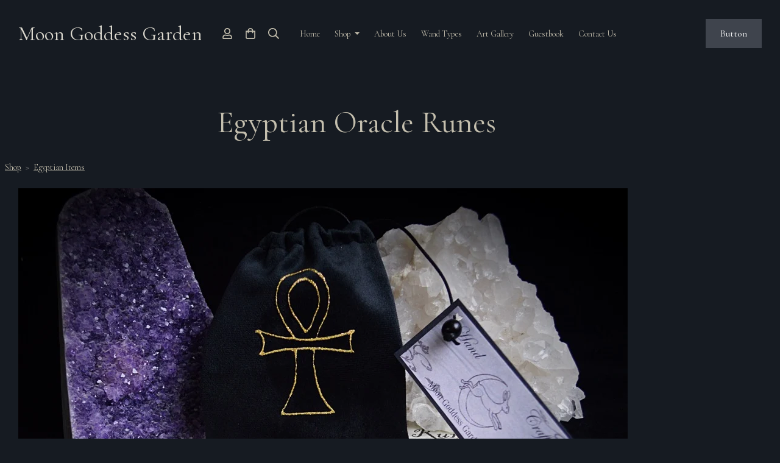

--- FILE ---
content_type: text/html; charset=utf-8
request_url: https://www.moongoddessgarden.com/ourshop/prod_7766869-Egyptian-Oracle-Runes.html
body_size: 17457
content:

<!DOCTYPE html> <!--[if lt IE 7]> <html class="no-js ie lt-ie10 lt-ie9 lt-ie8 lt-ie7"> <![endif]--> <!--[if IE 7]> <html class="no-js ie ie7 lt-ie10 lt-ie9 lt-ie8"> <![endif]--> <!--[if IE 8]> <html class="no-js ie ie8 lt-ie10 lt-ie9"> <![endif]--> <!--[if IE 9]> <html class="no-js ie ie9 lt-ie10"> <![endif]--> <!--[if gt IE 9]> <html class="no-js ie not-ie-legacy"> <![endif]--> <!--[if !IE]><!--> <html class="wdk-theme no-js font-size--med"> <!--<![endif]--> <head> <meta http-equiv="X-UA-Compatible" content="IE=edge,chrome=1" /> <meta name="viewport" content="width=device-width, initial-scale=1.0" /> <meta name="format-detection" content="telephone=no" /> <link rel="stylesheet" href="https://assetsbeta.create-cdn.net/_assets/livesites/feature/content-builder/content-builder.min.css?3b417bd0dd9b52d458a920b3f4c48892"> <title>Egyptian Oracle Runes</title> <meta name="keywords" content="Runes set divination fortune oracle runes Egyptian Ankh Scarab Eye of Horus"/> <meta name="description" content="our wiccan shop includes a wide range of handmade items for use in spell work, blessings and rituals."/> <meta name="MSSmartTagsPreventParsing" content="TRUE"/> <link rel="shortcut icon" href="/favicon_default.ico" /> <script src="https://assetsbeta.create-cdn.net/_assets/livesites/component/common/jquery-3.7.1.min.js?2c872dbe60f4ba70fb85356113d8b35e" type="text/javascript"></script><script src="https://assetsbeta.create-cdn.net/_assets/livesites/component/common/jquery-migrate-3.5.2.min.js?88d82ba2bc432aa8ea45a71fb47ebccf" type="text/javascript"></script><script src="/include/js/loader.js?f9ab42bd89849d29e1faeb9d8aa66f7c"></script><!-- Global site tag (gtag.js) - Google Analytics --><script type="text/javascript" src="https://www.googletagmanager.com/gtag/js?id=G-JNE452KQ6T" async></script><script type="text/javascript" >    var siteid = 291047;
    window.dataLayer = window.dataLayer || [];
    function gtag(){dataLayer.push(arguments);}
    gtag('js', new Date());
    gtag('config', 'G-JNE452KQ6T', {
      'siteid': siteid
    });

        
    $(function(){
      if (window.events) {
        var shopCurrency = 'GBP';
        window.events.on('addToBasket', function (data, source) {
          if(gtag) {
            let item_list_id = 'product_page';
            let item_list_name = 'Product Page';

            if(source === 'category_page') {
              item_list_id = 'category_page';
              item_list_name = 'Category Page';
            }

            gtag("event", "add_to_cart", {
              currency: shopCurrency,
              value: data.price * data.quantity,
              items: [
                {
                item_id: data.ID,
                item_name: data.title,
                item_list_id: item_list_id,
                item_list_name: item_list_name,
                price: data.price,
                quantity: data.quantity,
                }
              ]
            });
          }
        });

        window.events.on('removeFromBasket', function (data) {
          if(gtag) {
            gtag("event", "remove_from_cart", {
              currency: shopCurrency,
              value: data.price * data.quantity,
              items: [
                {
                item_id: data.ID,
                item_name: data.title,
                item_list_id: 'basket',
                item_list_name: 'Basket',
                price: data.price,
                quantity: data.quantity,
                }
              ]
            });
          }
        })

        window.events.on('checkoutStart', function (data) {
          if(gtag) {
            let basketItems = data.basket.map(function(product) {
              return {
                item_id: product.ID,
                item_name: product.title,
                price: product.price,
                quantity: product.quantity
              }
            });

            gtag("event", "begin_checkout", {
              value: data.amount,
              currency: data.currency,
              items: basketItems
            });
          }

        });

        window.events.on('checkoutComplete', function (data) {
          if(gtag) {
            let basketItems = data.basket.map(function(product) {
              return {
                item_id: product.ID,
                item_name: product.title,
                price: product.price,
              }
            })

            gtag("event", "purchase", {
              currency: data.currency,
              transaction_id: data.transaction_id,
              value: data.amount,
              coupon: data.discount_code,
              shipping: data.postage_price,
              items: basketItems,
            })
          }
        });

        window.events.on('productView', function (data) {
          if(gtag) {
            gtag("event", "view_item", {
              currency: shopCurrency,
              value: 0,
              items: [
                {
                item_id: data.ID,
                item_name: data.title,
                item_list_id: "product_page",
                item_list_name: "Product Page",
                price: data.price
                }
              ]
            });
          }
        })

        window.events.on('checkoutStage', function (step) {
          if(gtag) {
            gtag("event", "checkout", {
              'step': step
            });
          }
        })

        window.events.on('formSubmitting', function(data){
          if(gtag) {
            gtag("event", "form_submit", data);
          }
        });
      }
    });
</script><link rel="stylesheet" type="text/css" href="https://fonts.googleapis.com/css?display=swap&family=Cormorant:300,400,600,700"><link rel="stylesheet" type="text/css" href="https://fonts.googleapis.com/css?display=swap&family=Cormorant+Garamond:300,400,600,700"><link rel="stylesheet" type="text/css" href="https://fonts.googleapis.com/css?display=swap&family=Cormorant+Garamond:300,400,600,700"><style>@font-face {font-family: "font awesome";font-style: normal;font-weight: normal;font-display: swap;src: url("https://create-cdn.net/_assets/fonts/template-fonts/icons/fontawesome/fontawesome.eot?20141125");src: url("https://create-cdn.net/_assets/fonts/template-fonts/icons/fontawesome/fontawesome.eot?iefix&20141125") format("embedded-opentype"), url("https://create-cdn.net/_assets/fonts/template-fonts/icons/fontawesome/fontawesome.woff?20141125") format("woff"), url("https://create-cdn.net/_assets/fonts/template-fonts/icons/fontawesome/fontawesome.ttf?20141125") format("truetype"), url("https://create-cdn.net/_assets/fonts/template-fonts/icons/fontawesome/fontawesome.svg#font-awesome?20141125") format("svg"),url("https://create-cdn.net/_assets/fonts/template-fonts/icons/fontawesome/fontawesome.ttf?20141125") format("truetype")}</style><script>window.createSite = {"pageid":"2707100","currency":{"code":"GBP","pre":"&pound;","aft":""},"product":{"ID":"7766869","title":"Egyptian Oracle Runes","shortdesc":"","price":"13.99","sku":"","weight":"0.300","was_price":"0.00","id":"7766869"}};</script>
					  <meta property="og:type"							content="product" />
					  <meta property="og:url"							content="https://www.moongoddessgarden.com/ourshop/prod_7766869-Egyptian-Oracle-Runes.html" />
					  <link rel="canonical"								href="https://www.moongoddessgarden.com/ourshop/prod_7766869-Egyptian-Oracle-Runes.html" />
					  <meta property="og:title"							content="Egyptian Oracle Runes" />

					  <meta property="og:description"					content="**Egyptian Oracle Runes**
Naturally Water&amp;nbsp;Cleansed River Stones
****
The Egyptians were strong believers in Fate and Destiny and used Divination in Many forms. These beautiful Egyptian Oracle Runes have been based on the Wisdom and Knowledge of the Ancient Egyptians using their Hieroglyphs and symbols.
****
These beautiful River Cleansed stones have been Hand Decorated and fired for durability with 11 Egyptian Hieroglyphs and Symbols. Each symbol has its own meaning and used together they make up the Oracle Runes
****
They will come complete with their own Handmade Black Velvet Pouch which has been decorated with an Eye of Horus design and a Full instruction leaflet containing the Oracle Rune symbols, their meanings and Casting instructions.
&amp;nbsp;

&amp;nbsp;
Size: The Pouch measures approx&amp;nbsp;4 1/2&quot; by 4&quot; (10cm &amp;nbsp;by 12cm)
****" />
					  <meta property="og:site_name"						content="Moon Goddess Garden" />

					  <meta property="product:retailer_title"			content="Moon Goddess Garden" />
					  <meta property="product:product_link"				content="https://www.moongoddessgarden.com/ourshop/prod_7766869-Egyptian-Oracle-Runes.html" />
					  <meta property="product:retailer_part_no"			content="" />

					  <meta property="product:price:amount"				content="13.99" />
					  <meta property="product:price:currency"			content="GBP" />
					  <meta name="twitter:card" content="product" />

					  <meta property="twitter:data1"					content="13.99 GBP" />
					  <meta property="twitter:label1"					content="PRICE" />
						<meta property="twitter:data2"					content="" />
	 					<meta property="twitter:label2"					content="DESCRIPTION" /> <meta property="og:image"			content="https://sites.create-cdn.net/siteimages/29/1/0/291047/21/0/3/21039719/1000x797.jpeg?1715612927" /><meta property="product:weight:value"				content="0.300" />
								<meta property="product:weight:units"				content="kg" /> <meta property="product:availability"						content="instock" /><script type="application/ld+json">{"@context":"http:\/\/schema.org","@type":"Product","description":"**Egyptian Oracle Runes**\r\nNaturally Water&amp;nbsp;Cleansed River Stones\r\n****\r\nThe Egyptians were strong believers in Fate and Destiny and used Divination in Many forms. These beautiful Egyptian Oracle Runes have been based on the Wisdom and Knowledge of the Ancient Egyptians using their Hieroglyphs and symbols.\r\n****\r\nThese beautiful River Cleansed stones have been Hand Decorated and fired for durability with 11 Egyptian Hieroglyphs and Symbols. Each symbol has its own meaning and used together they make up the Oracle Runes\r\n****\r\nThey will come complete with their own Handmade Black Velvet Pouch which has been decorated with an Eye of Horus design and a Full instruction leaflet containing the Oracle Rune symbols, their meanings and Casting instructions.\r\n&amp;nbsp;\r\n\r\n&amp;nbsp;\r\nSize: The Pouch measures approx&amp;nbsp;4 1\/2&quot; by 4&quot; (10cm &amp;nbsp;by 12cm)\r\n****","name":"Egyptian Oracle Runes","image":"https:\/\/sites.create-cdn.net\/siteimages\/29\/1\/0\/291047\/21\/0\/3\/21039719\/1000x797.jpeg?1715612927","offers":{"@type":"Offer","priceCurrency":"GBP","price":"13.99","availability":"http:\/\/schema.org\/InStock","shippingDetails":{"@type":"OfferShippingDetails","weight":{"@type":"QuantitativeValue","value":"0.300","unitCode":"KGM"}}},"weight":{"@type":"QuantitativeValue","value":"0.300","unitCode":"KGM"}}</script><link rel="stylesheet" href="https://assetsbeta.create-cdn.net/_assets/livesites/component/modal/modal.min.css?0712ddff8bb7c2ec4838ba17b29103f7" /><link rel="stylesheet" href="https://assetsbeta.create-cdn.net/_assets/livesites/component/session/session.min.css?d14ed9b57555828f24e1c7c78a5bfc7b" /><script type="text/javascript" src="https://assetsbeta.create-cdn.net/_assets/livesites/component/modal/modal.min.js?66520fc5d9421d9b4022a8910d693cbe" async></script><script src="https://assetsbeta.create-cdn.net/_assets/livesites/component/session/session.min.js?e9b6512c3cd27c880a4cc1ed03166ee2" defer></script><script src="https://assetsbeta.create-cdn.net/_assets/livesites/component/page-events/page-events.min.js?64345003a6529e9ec6053cb77419e3db"></script><meta name="p:domain_verify" content="cfedbdc3e27f811fd0173687a8d23a3b"/><script src="https://assetsbeta.create-cdn.net/_assets/livesites/component/basket/basket.min.js?e1679b6159bb71c40ac7e4cf026ab9d4" async type="text/javascript"></script><link rel='stylesheet' href='/theme.min.css?f9ab42bd89849d29e1faeb9d8aa66f7c' type='text/css' /><link rel="stylesheet" type="text/css" href="/palette.css?f9ab42bd89849d29e1faeb9d8aa66f7c" media="screen"><!--Theme JS--><script type="text/javascript">function detect_ie(){var e=window.navigator.userAgent,t=e.indexOf("MSIE ");if(t>0){parseInt(e.substring(t+5,e.indexOf(".",t)),10);document.querySelector("html").className+=" ie"}else{if(e.indexOf("Trident/")>0){var n=e.indexOf("rv:");parseInt(e.substring(n+3,e.indexOf(".",n)),10);document.querySelector("html").className+=" ie"}else{var d=e.indexOf("Edge/");if(!(d>0))return document.querySelector("html").className+=" not-ie",!1;parseInt(e.substring(d+5,e.indexOf(".",d)),10);document.querySelector("html").className+=" edge"}}}function hasFlexGapSupport(){const e=document.createElement("div");e.style.display="flex",e.style.flexDirection="column",e.style.rowGap="1px",e.appendChild(document.createElement("div")),e.appendChild(document.createElement("div")),document.body.appendChild(e);const t=1===e.scrollHeight;return e.parentNode.removeChild(e),t}document.addEventListener("DOMContentLoaded",(function(){detect_ie();/iPad|iPhone|iPod/.test(navigator.userAgent)&&!window.MSStream&&!hasFlexGapSupport()&&document.documentElement.classList.add("flex-gap-not-supported")}));</script><script type="application/ld+json">
				{
				  "@context": "http://schema.org",
				  "@type": "WebSite",
				  "url": "https://www.moongoddessgarden.com/",
				  "potentialAction": {
				    "@type": "SearchAction",
				    "target": "https://www.moongoddessgarden.com/shop/search.php?q={search_term_string}",
				    "query-input": "required name=search_term_string"
				  }
				}</script><script>!function(e,t,n){function r(e,t){return typeof e===t}function s(){var e,t,n,s,i,o,a;for(var l in w)if(w.hasOwnProperty(l)){if(e=[],t=w[l],t.name&&(e.push(t.name.toLowerCase()),t.options&&t.options.aliases&&t.options.aliases.length))for(n=0;n<t.options.aliases.length;n++)e.push(t.options.aliases[n].toLowerCase());for(s=r(t.fn,"function")?t.fn():t.fn,i=0;i<e.length;i++)o=e[i],a=o.split("."),1===a.length?S[a[0]]=s:(!S[a[0]]||S[a[0]]instanceof Boolean||(S[a[0]]=new Boolean(S[a[0]])),S[a[0]][a[1]]=s),y.push((s?"":"no-")+a.join("-"))}}function i(e){var t=b.className,n=S._config.classPrefix||"";if(x&&(t=t.baseVal),S._config.enableJSClass){var r=new RegExp("(^|\\s)"+n+"no-js(\\s|$)");t=t.replace(r,"$1"+n+"js$2")}S._config.enableClasses&&(t+=" "+n+e.join(" "+n),x?b.className.baseVal=t:b.className=t)}function o(){return"function"!=typeof t.createElement?t.createElement(arguments[0]):x?t.createElementNS.call(t,"http://www.w3.org/2000/svg",arguments[0]):t.createElement.apply(t,arguments)}function a(e){return e.replace(/([a-z])-([a-z])/g,function(e,t,n){return t+n.toUpperCase()}).replace(/^-/,"")}function l(){var e=t.body;return e||(e=o(x?"svg":"body"),e.fake=!0),e}function f(e,n,r,s){var i,a,f,u,c="modernizr",d=o("div"),p=l();if(parseInt(r,10))for(;r--;)f=o("div"),f.id=s?s[r]:c+(r+1),d.appendChild(f);return i=o("style"),i.type="text/css",i.id="s"+c,(p.fake?p:d).appendChild(i),p.appendChild(d),i.styleSheet?i.styleSheet.cssText=e:i.appendChild(t.createTextNode(e)),d.id=c,p.fake&&(p.style.background="",p.style.overflow="hidden",u=b.style.overflow,b.style.overflow="hidden",b.appendChild(p)),a=n(d,e),p.fake?(p.parentNode.removeChild(p),b.style.overflow=u,b.offsetHeight):d.parentNode.removeChild(d),!!a}function u(e,t){return!!~(""+e).indexOf(t)}function c(e,t){return function(){return e.apply(t,arguments)}}function d(e,t,n){var s;for(var i in e)if(e[i]in t)return n===!1?e[i]:(s=t[e[i]],r(s,"function")?c(s,n||t):s);return!1}function p(e){return e.replace(/([A-Z])/g,function(e,t){return"-"+t.toLowerCase()}).replace(/^ms-/,"-ms-")}function v(t,n,r){var s;if("getComputedStyle"in e){s=getComputedStyle.call(e,t,n);var i=e.console;if(null!==s)r&&(s=s.getPropertyValue(r));else if(i){var o=i.error?"error":"log";i[o].call(i,"getComputedStyle returning null, its possible modernizr test results are inaccurate")}}else s=!n&&t.currentStyle&&t.currentStyle[r];return s}function m(t,r){var s=t.length;if("CSS"in e&&"supports"in e.CSS){for(;s--;)if(e.CSS.supports(p(t[s]),r))return!0;return!1}if("CSSSupportsRule"in e){for(var i=[];s--;)i.push("("+p(t[s])+":"+r+")");return i=i.join(" or "),f("@supports ("+i+") { #modernizr { position: absolute; } }",function(e){return"absolute"==v(e,null,"position")})}return n}function g(e,t,s,i){function l(){c&&(delete P.style,delete P.modElem)}if(i=!r(i,"undefined")&&i,!r(s,"undefined")){var f=m(e,s);if(!r(f,"undefined"))return f}for(var c,d,p,v,g,h=["modernizr","tspan","samp"];!P.style&&h.length;)c=!0,P.modElem=o(h.shift()),P.style=P.modElem.style;for(p=e.length,d=0;d<p;d++)if(v=e[d],g=P.style[v],u(v,"-")&&(v=a(v)),P.style[v]!==n){if(i||r(s,"undefined"))return l(),"pfx"!=t||v;try{P.style[v]=s}catch(y){}if(P.style[v]!=g)return l(),"pfx"!=t||v}return l(),!1}function h(e,t,n,s,i){var o=e.charAt(0).toUpperCase()+e.slice(1),a=(e+" "+z.join(o+" ")+o).split(" ");return r(t,"string")||r(t,"undefined")?g(a,t,s,i):(a=(e+" "+j.join(o+" ")+o).split(" "),d(a,t,n))}var y=[],w=[],C={_version:"3.4.0",_config:{classPrefix:"",enableClasses:!0,enableJSClass:!0,usePrefixes:!0},_q:[],on:function(e,t){var n=this;setTimeout(function(){t(n[e])},0)},addTest:function(e,t,n){w.push({name:e,fn:t,options:n})},addAsyncTest:function(e){w.push({name:null,fn:e})}},S=function(){};S.prototype=C,S=new S,S.addTest("eventlistener","addEventListener"in e),S.addTest("svg",!!t.createElementNS&&!!t.createElementNS("http://www.w3.org/2000/svg","svg").createSVGRect);var b=t.documentElement;S.addTest("classlist","classList"in b);var x="svg"===b.nodeName.toLowerCase();S.addTest("srcset","srcset"in o("img")),S.addTest("inlinesvg",function(){var e=o("div");return e.innerHTML="<svg/>","http://www.w3.org/2000/svg"==("undefined"!=typeof SVGRect&&e.firstChild&&e.firstChild.namespaceURI)});var T=function(){function e(e,t){var s;return!!e&&(t&&"string"!=typeof t||(t=o(t||"div")),e="on"+e,s=e in t,!s&&r&&(t.setAttribute||(t=o("div")),t.setAttribute(e,""),s="function"==typeof t[e],t[e]!==n&&(t[e]=n),t.removeAttribute(e)),s)}var r=!("onblur"in t.documentElement);return e}();C.hasEvent=T;var E=C.testStyles=f,_=function(){var e=navigator.userAgent,t=e.match(/w(eb)?osbrowser/gi),n=e.match(/windows phone/gi)&&e.match(/iemobile\/([0-9])+/gi)&&parseFloat(RegExp.$1)>=9;return t||n}();_?S.addTest("fontface",!1):E('@font-face {font-family:"font";src:url("https://")}',function(e,n){var r=t.getElementById("smodernizr"),s=r.sheet||r.styleSheet,i=s?s.cssRules&&s.cssRules[0]?s.cssRules[0].cssText:s.cssText||"":"",o=/src/i.test(i)&&0===i.indexOf(n.split(" ")[0]);S.addTest("fontface",o)}),S.addTest("details",function(){var e,t=o("details");return"open"in t&&(E("#modernizr details{display:block}",function(n){n.appendChild(t),t.innerHTML="<summary>a</summary>b",e=t.offsetHeight,t.open=!0,e=e!=t.offsetHeight}),e)});var R="Moz O ms Webkit",z=C._config.usePrefixes?R.split(" "):[];C._cssomPrefixes=z;var L=function(t){var r,s=prefixes.length,i=e.CSSRule;if("undefined"==typeof i)return n;if(!t)return!1;if(t=t.replace(/^@/,""),r=t.replace(/-/g,"_").toUpperCase()+"_RULE",r in i)return"@"+t;for(var o=0;o<s;o++){var a=prefixes[o],l=a.toUpperCase()+"_"+r;if(l in i)return"@-"+a.toLowerCase()+"-"+t}return!1};C.atRule=L;var j=C._config.usePrefixes?R.toLowerCase().split(" "):[];C._domPrefixes=j;var N={elem:o("modernizr")};S._q.push(function(){delete N.elem});var P={style:N.elem.style};S._q.unshift(function(){delete P.style}),C.testAllProps=h;var A=C.prefixed=function(e,t,n){return 0===e.indexOf("@")?L(e):(e.indexOf("-")!=-1&&(e=a(e)),t?h(e,t,n):h(e,"pfx"))};S.addTest("objectfit",!!A("objectFit"),{aliases:["object-fit"]}),s(),i(y),delete C.addTest,delete C.addAsyncTest;for(var k=0;k<S._q.length;k++)S._q[k]();e.Modernizr=S}(window,document);
function jsload(e,t){if(0===e.indexOf("/_assets/")&&(e=createCDNPath+e),jsload_files.indexOf(e)===-1){if("function"==typeof t){var s=document.createElement("script"),a=document.getElementsByTagName("script")[0];s.src=e,a.parentNode.insertBefore(s,a),t&&(s.onload=t)}else document.write(unescape('%3Cscript src="'+e+'"%3E%3C/script%3E'));jsload_files.push(e)}}var jsload_files=[];if("undefined"==typeof createCDNPath)var createCDNPath="https://create-cdn.net";

		 	if( ! Modernizr.classlist ){
				jsload('/_assets/shared/component/polyfill-classlist/polyfill-classlist.min.js');
		 	}
		

		 	if( ! Modernizr.eventlistener ){
				jsload('/_assets/shared/component/polyfill-eventlistener/polyfill-eventlistener.min.js');
		 	}</script> <style>
      body, .font--content { font-family: "cormorant"; }
				.font--heading { font-family: "cormorant garamond"; }
				.font--logo { font-family: "cormorant garamond"; }
				.i { font-family: "font awesome" ; }      /* A comment to stop the syntax highlighting from breaking */

      /* Add the template background options */

      html {<!--WDK: templateoption:templatebg-->
      }</style> <link rel="stylesheet" href="https://create-cdn.net/_assets/livesites/component/csswizardry-grids-responsive/csswizardry-grids-responsive.min.css?20150528"> <!--[if lt IE 9]> <script src="https://create-cdn.net/_assets/livesites/component/html5shiv/html5shiv.min.js"></script> <![endif]--> <script>
      var firstBlock, headerBlock, blockContent
      function incorporateHeader() {
        // First-run setup
        if (!headerBlock) {
          firstBlock = document.querySelector('.block--incorporate-header')
          // If there's a sub-block, use that.
          if (firstBlock.querySelector('.block')) {
            firstBlock = firstBlock.querySelector('.block')
          }

          blockContent = firstBlock.getElementsByClassName('block__content')[0]
          if (!blockContent) {
            blockContent = firstBlock
          }
          headerBlock = document.getElementById('site-navigation')
          // Split and find as running the regex directly on className did not work.
          var firstBlockPalette = firstBlock.className.split(' ').find(function (e) {
            return /^palette-[a-zA-Z0-9_-]+$/.test(e)
          })
          var headerBlocks = headerBlock.children
          for (var i = 0; i < headerBlocks.length; i++) {
            //Remove existing palette class
            headerBlocks[i].className.replace(/(s|^)palette-[a-zA-Z0-9_-]+($|s)/, ' ')
            if (firstBlockPalette) {
              headerBlocks[i].classList.add(firstBlockPalette)
            }
          }
          // The header now needs the incorporated class
          headerBlock.classList.add('header--incorporated')
          // Re-run on resize
          window.addEventListener('resize', incorporateHeader, true)
          // Run again when things have finished running
          window.setTimeout(incorporateHeader, 0)

          var headerImages = headerBlock.querySelectorAll('img')
          for (var i = 0; i < headerImages.length; i++) {
            var image = headerImages[i]
            image.addEventListener('load', incorporateHeader)
          }
        }
        var headerHeight = headerBlock.scrollHeight
        document.body.style.setProperty('--header-height', headerHeight + 'px')
      }</script> </head> <body class="wdk_columnCount_2 has-complementary--primary has-complementary--secondary has-banner--type-4 has-wallpaper page-type-shop has-shop has-basket heading--lrg button--square theme--button-square theme--corner-square theme--corner-radius-medium theme--card-solid theme--divider-solid theme--link-underline wdk-theme-body template-rwd template-structure-167"> <div id="site-wrapper" class="site-wrapper"> <header id="site-navigation" class="site-header is-content-builder"> <!----><section data-save-timestamp="1753358575595" id="block_1506469" data-cb-blocktype="InlineHeaderIconsCentred" data-cb-version="3.123.0" data-plugin="create" data-cb-selector-id="InlineHeaderIconsCentred_2" class="block @container js-block--block_1506 block--pad-top-25 block--pad-bottom-25 b-header block--header InlineHeaderIconsCentred block--horizontal-content-left"><!----> <div class="block__content"><div class="b-container-wrapper"><div class="b-container"><div class="b-row"><div class="b-col-12"><div class="s-navigation b-header__item-wrapper has-items-inline--xs is-aligned-center"><div itemscope="itemscope" itemtype="http://schema.org/Organization" class="b-header__item b-line-height--0 is-logo"><a data-name="logo" itemprop="url" href="/" data-element="EditableCreateLogo" class="editable-element editable-element--logo logo-container"><p id="logo-element-element_1507" class="logo logo--text font--logo b-margin-t-0--xs b-margin-b-0--xs b-line-height--xs">Moon Goddess Garden</p></a></div> <div class="b-header__item is-hidden-on-mobile" style="display:none;"><!----></div> <div class="b-header__item b-flex--shrink-0 b-line-height--0 is-hidden-on-mobile" style="display:none;"><!----></div> <div class="b-header__item b-flex--shrink-0 b-line-height--0"><ul data-name="account-shop-icons" data-element="EditableAccountShopIcons" class="b-account-shop-icons sm sm-shop b-line-height--0"><li id="site-account" data-name="accountlogin" data-sm-reverse="true" data-element="EditableAccountLogin" class="editable-element editable-element--account_login site-account sm-shop-toggle-wrapper"><a href="/account/" class="sm-shop-toggle"><span class="icon sm-shop-toggle__icon"><svg xmlns="http://www.w3.org/2000/svg" viewBox="0 0 448 512"><!-- Font Awesome Pro 5.15.4 by @fontawesome - https://fontawesome.com License - https://fontawesome.com/license (Commercial License) --><path d="M313.6 304c-28.7 0-42.5 16-89.6 16-47.1 0-60.8-16-89.6-16C60.2 304 0 364.2 0 438.4V464c0 26.5 21.5 48 48 48h352c26.5 0 48-21.5 48-48v-25.6c0-74.2-60.2-134.4-134.4-134.4zM400 464H48v-25.6c0-47.6 38.8-86.4 86.4-86.4 14.6 0 38.3 16 89.6 16 51.7 0 74.9-16 89.6-16 47.6 0 86.4 38.8 86.4 86.4V464zM224 288c79.5 0 144-64.5 144-144S303.5 0 224 0 80 64.5 80 144s64.5 144 144 144zm0-240c52.9 0 96 43.1 96 96s-43.1 96-96 96-96-43.1-96-96 43.1-96 96-96z"/></svg></span> <span class="sm-shop-toggle__text icon-text">account</span></a></li> <li data-name="shopbasket" data-sm-reverse="true" data-element="EditableShopBasket" class="editable-element editable-element--shop-basket shop-basket sm-shop-toggle-wrapper"><a class="sm-shop-toggle"><span class="icon sm-shop-toggle__icon"><svg xmlns="http://www.w3.org/2000/svg" viewBox="0 0 448 512"><!-- Font Awesome Pro 5.15.4 by @fontawesome - https://fontawesome.com License - https://fontawesome.com/license (Commercial License) --><path d="M352 128C352 57.42 294.579 0 224 0 153.42 0 96 57.42 96 128H0v304c0 44.183 35.817 80 80 80h288c44.183 0 80-35.817 80-80V128h-96zM224 48c44.112 0 80 35.888 80 80H144c0-44.112 35.888-80 80-80zm176 384c0 17.645-14.355 32-32 32H80c-17.645 0-32-14.355-32-32V176h48v40c0 13.255 10.745 24 24 24s24-10.745 24-24v-40h160v40c0 13.255 10.745 24 24 24s24-10.745 24-24v-40h48v256z"/></svg></span> <span class="sm-shop-toggle__text icon-text">basket</span></a> <ul class="mega-menu sm-basket-dropdown"><li><div class="b-basket-dropdown"><button class="b-basket-close hamburger hamburger--squeeze is-active js-basket-close b-line-height--xs"><span aria-hidden="true" class="hamburger-box"><span class="hamburger-inner"></span></span></button> <header class="b-basket-dropdown__header if-basket"><h2 class="heading heading--delta font--heading">
              Basket</h2> <span><span class="wdk_basket_total_items"></span> Items</span></header> <div class="card b-text-center--xs if-empty-basket b-padding-y-15--xs b-padding-x-15--xs"><!----> 
            Your basket is currently empty</div> <div class="b-basket-dropdown__items if-basket"><ol class="b-basket-dropdown__items-list"> <script type="template/basket-item"> <li class="b-basket-dropdown__item"><div class="b-basket-dropdown__item-image">                  {\!WDK:if:basket:item:imageSrc!}                  <a href="&lt;!--WDK:plugin:basket:item:url--&gt;"><img width="70" src="{!WDK:basket:item:imageSrc!}" loading="lazy"></a>                  {\!WDK:endif!}                </div> <div class="b-basket-dropdown__item-qty"><span> {!WDK:basket:item:quantity!} </span></div> <div class="b-basket-dropdown__item-details"><div class="b-flex--flexible"><div class="b-basket-dropdown__item-title">                      {!WDK:basket:item:name!}                    </div>                    {\!WDK:if:basket:item:options!} {!WDK:basket:item:options:start!}                    <div class="b-basket-dropdown__item-variation">                      {!WDK:basket:item:option:name!}: {!WDK:basket:item:option:value!}                    </div>                    {!WDK:basket:item:options:end!} {\!WDK:endif!}                  </div> <div class="b-basket-dropdown__item-price">                    {\!WDK:if:plugin:tax:current:exclusive!} {!WDK:basket:item:ex_vat_subTotal!}                    {\!WDK:else!} {!WDK:basket:item:subTotal!} {\!WDK:endif!}                  </div></div></li> </script> </ol></div> <footer class="b-basket-dropdown__footer if-basket"><div class="b-basket-dropdown__total"><div class="b-basket-dropdown__total-label">
                Sub Total</div> <div class="b-basket-dropdown__total-price"> <span class="wdk_basket_total"></span> </div></div> <div class="b-basket-dropdown__buttons"><a href="/ourshop/basket" class="button button--tertiary is-full">Basket</a> <a href="/ourshop/checkout" class="button button--primary is-full">Checkout</a></div></footer></div></li></ul></li> <li id="site-search" data-name="shopsearch" data-sm-reverse="true" data-element="EditableShopSearch" class="editable-element editable-element--shop-search shop-search sm-shop-toggle-wrapper"><a class="sm-shop-toggle"><span class="icon sm-shop-toggle__icon"><svg xmlns="http://www.w3.org/2000/svg" viewBox="0 0 512 512"><!-- Font Awesome Pro 5.15.4 by @fontawesome - https://fontawesome.com License - https://fontawesome.com/license (Commercial License) --><path d="M508.5 468.9L387.1 347.5c-2.3-2.3-5.3-3.5-8.5-3.5h-13.2c31.5-36.5 50.6-84 50.6-136C416 93.1 322.9 0 208 0S0 93.1 0 208s93.1 208 208 208c52 0 99.5-19.1 136-50.6v13.2c0 3.2 1.3 6.2 3.5 8.5l121.4 121.4c4.7 4.7 12.3 4.7 17 0l22.6-22.6c4.7-4.7 4.7-12.3 0-17zM208 368c-88.4 0-160-71.6-160-160S119.6 48 208 48s160 71.6 160 160-71.6 160-160 160z"/></svg></span> <span class="sm-shop-toggle__text icon-text">Search</span></a> <ul class="mega-menu"><li><div class="sm-shop-dropdown-item"><form method="get" action="/shop/search.php" name="sideSearchForm" class="form site-search"><input name="more__details" placeholder="If you are human, leave this field empty" style="position: absolute; left: -999999px;" autocomplete="no" tabindex="-1"><fieldset class="fieldset"><legend class="legend">
                Search the shop</legend> <input id="shop_search_header" name="q" type="search" placeholder="" class="text-input"> <button type="submit" class="button"><span class="icon sm-shop-toggle__icon"><svg xmlns="http://www.w3.org/2000/svg" viewBox="0 0 512 512"><!-- Font Awesome Pro 5.15.4 by @fontawesome - https://fontawesome.com License - https://fontawesome.com/license (Commercial License) --><path d="M508.5 468.9L387.1 347.5c-2.3-2.3-5.3-3.5-8.5-3.5h-13.2c31.5-36.5 50.6-84 50.6-136C416 93.1 322.9 0 208 0S0 93.1 0 208s93.1 208 208 208c52 0 99.5-19.1 136-50.6v13.2c0 3.2 1.3 6.2 3.5 8.5l121.4 121.4c4.7 4.7 12.3 4.7 17 0l22.6-22.6c4.7-4.7 4.7-12.3 0-17zM208 368c-88.4 0-160-71.6-160-160S119.6 48 208 48s160 71.6 160 160-71.6 160-160 160z"/></svg></span> <span class="icon-text">Search</span></button></fieldset><input type="hidden" name="CB_HASH" value="6106438f3f20fa0e2a2e96aed743ac2ea7f19fc6"></form></div></li></ul></li></ul></div> <div id="site-menu" role="navigation" class="b-header__item b-flex--grow-1 b-line-height--0"><div data-name="navigation" class="text-right"><span class="b-display-contents--xs"><div data-name="nav" data-element="EditableNavigation" class="s-navigation__menu js-menu-nav-container editable-element editable-element--menu is-aligned-right-on-mobile" style="font-size:0.875rem;"><button type="button" class="s-menu-icon hamburger hamburger--squeeze uneditable-element js-mobile-open"><span aria-hidden="true" class="hamburger-box"><span class="hamburger-inner icon"></span></span></button> <nav data-name="menu" class="js-menu-nav b-line-height--0 s-menu s-menu--reset-margin"><button type="button" class="s-menu-close hamburger hamburger--squeeze is-active js-mobile-inside-close b-padding-y-30--xs b-padding-x-30--xs b-line-height--xs"><span aria-hidden="true" class="hamburger-box"><span class="hamburger-inner icon"></span></span></button> <div class="s-menu-container js-menu-container"><span class="js-menu__container-block_1506_sticky--false b-display-inline-block--md s-menu--loading"> <ul class="js-menu  "> <li class="js-menu__more-item-block_1506_sticky--false "> <a  href="/">
                    Home                  </a> </li> <li class="js-menu__more-item-block_1506_sticky--false "> <a  href="/ourshop/">
                    Shop                  </a> <ul class="js-menu  "> <li class="js-menu__more-item-block_1506_sticky--false "> <a  href="/ourshop/cat_620155-Altar-Cloths.html">
                    Altar Cloths                  </a> </li> <li class="js-menu__more-item-block_1506_sticky--false "> <a  href="/ourshop/cat_620725-Apothecary-and-Herb-Potion-Bottles.html">
                    Apothecary and Herb Potion Bottles                  </a> </li> <li class="js-menu__more-item-block_1506_sticky--false "> <a  href="/ourshop/cat_628414-Chalices-and-Hand-Painted-Glass.html">
                    Chalices and Hand Painted Glass                  </a> </li> <li class="js-menu__more-item-block_1506_sticky--false "> <a  href="/ourshop/cat_1569964-Dream-Catchers-Wall-Hangings.html">
                    Dream Catchers & Wall Hangings                  </a> </li> <li class="js-menu__more-item-block_1506_sticky--false "> <a  href="/ourshop/cat_622330-Dream-Pillows.html">
                    Dream Pillows                  </a> </li> <li class="js-menu__more-item-block_1506_sticky--false "> <a  href="/ourshop/cat_701025-Egyptian-Items.html">
                    Egyptian Items                  </a> </li> <li class="js-menu__more-item-block_1506_sticky--false "> <a  href="/ourshop/cat_1769096-Elemental-Spell-work.html">
                    Elemental Spell work                  </a> </li> <li class="js-menu__more-item-block_1506_sticky--false "> <a  href="/ourshop/cat_1795015-Goddess-Jewellery.html">
                    Goddess Jewellery                  </a> </li> <li class="js-menu__more-item-block_1506_sticky--false "> <a  href="/ourshop/cat_920270-Goddess-Sculptures-and-Art.html">
                    Goddess Sculptures and Art                  </a> </li> <li class="js-menu__more-item-block_1506_sticky--false "> <a  href="/ourshop/cat_1483169-Greeting-Cards.html">
                    Greeting Cards                  </a> </li> <li class="js-menu__more-item-block_1506_sticky--false "> <a  href="/ourshop/cat_628159-Hag-Stones-and-Sea-Witch.html">
                    Hag Stones and Sea Witch                  </a> <ul class="js-menu  "> <li class="js-menu__more-item-block_1506_sticky--false "> <a  href="/ourshop/cat_1481539-Hag-Stone-Charms.html">
                    Hag Stone Charms                  </a> </li> <li class="js-menu__more-item-block_1506_sticky--false "> <a  href="/ourshop/cat_1481540-Hag-Stone-Wind-Chimes.html">
                    Hag Stone Wind Chimes                  </a> </li> <li class="js-menu__more-item-block_1506_sticky--false "> <a  href="/ourshop/cat_1481541-Hag-Stones.html">
                    Hag Stones                  </a> </li> </ul> </li> <li class="js-menu__more-item-block_1506_sticky--false "> <a  href="/ourshop/cat_629033-Handmade-Witches-Charms.html">
                    Handmade Witches Charms                  </a> </li> <li class="js-menu__more-item-block_1506_sticky--false "> <a  href="/ourshop/cat_620712-Herbs-for-Spell-Crafting.html">
                    Herbs for Spell Crafting                  </a> <ul class="js-menu  "> <li class="js-menu__more-item-block_1506_sticky--false "> <a  href="/ourshop/cat_622794-Herbs-A-F.html">
                    Herbs A ~ F                  </a> </li> <li class="js-menu__more-item-block_1506_sticky--false "> <a  href="/ourshop/cat_622799-Herbs-G-L.html">
                    Herbs G ~ L                  </a> </li> <li class="js-menu__more-item-block_1506_sticky--false "> <a  href="/ourshop/cat_622800-Herbs-M-Q.html">
                    Herbs M ~ Q                  </a> </li> <li class="js-menu__more-item-block_1506_sticky--false "> <a  href="/ourshop/cat_622801-Herbs-R-Z.html">
                    Herbs R ~ Z                  </a> </li> </ul> </li> <li class="js-menu__more-item-block_1506_sticky--false "> <a  href="/ourshop/cat_620713-Incense-Hand-Blended.html">
                    Incense ~ Hand Blended                  </a> </li> <li class="js-menu__more-item-block_1506_sticky--false "> <a  href="/ourshop/cat_1530371-Mojo-Bags.html">
                    Mojo Bags                  </a> </li> <li class="js-menu__more-item-block_1506_sticky--false "> <a  href="/ourshop/cat_1480888-Mortar-Pestles.html">
                    Mortar & Pestles                  </a> </li> <li class="js-menu__more-item-block_1506_sticky--false "> <a  href="/ourshop/cat_1483987-Night-Witch.html">
                    Night Witch                  </a> </li> <li class="js-menu__more-item-block_1506_sticky--false "> <a  href="/ourshop/cat_637093-Original-Art-work.html">
                    Original Art work                  </a> </li> <li class="js-menu__more-item-block_1506_sticky--false "> <a  href="/ourshop/cat_1496787-Pot-Pourri-and-Yule-scented-sachets.html">
                    Pot Pourri and Yule scented sachets                  </a> </li> <li class="js-menu__more-item-block_1506_sticky--false "> <a  href="/ourshop/cat_622759-Ritual-Bath-Salts.html">
                    Ritual Bath Salts                  </a> </li> <li class="js-menu__more-item-block_1506_sticky--false "> <a  href="/ourshop/cat_621116-Ritual-Spell-Candles.html">
                    Ritual Spell Candles                  </a> <ul class="js-menu  "> <li class="js-menu__more-item-block_1506_sticky--false "> <a  href="/ourshop/cat_1575369-Candle-Holders.html">
                    Candle Holders                  </a> </li> </ul> </li> <li class="js-menu__more-item-block_1506_sticky--false "> <a  href="/ourshop/cat_1480894-Rune-Bags.html">
                    Rune Bags                  </a> </li> <li class="js-menu__more-item-block_1506_sticky--false "> <a  href="/ourshop/cat_626686-Runes-13-Sets.html">
                    Runes ~ 13 Sets                  </a> </li> <li class="js-menu__more-item-block_1506_sticky--false "> <a  href="/ourshop/cat_832097-Runes-25-Sets.html">
                    Runes ~ 25 Sets                  </a> </li> <li class="js-menu__more-item-block_1506_sticky--false "> <a  href="/ourshop/cat_635654-Samhain-items.html">
                    Samhain items                  </a> </li> <li class="js-menu__more-item-block_1506_sticky--false "> <a  href="/ourshop/cat_1483846-Scrying.html">
                    Scrying                  </a> </li> <li class="js-menu__more-item-block_1506_sticky--false "> <a  href="/ourshop/cat_1824690-Smudging.html">
                    Smudging                  </a> </li> <li class="js-menu__more-item-block_1506_sticky--false "> <a  href="/ourshop/cat_1827294-Talismans.html">
                    Talismans                  </a> </li> <li class="js-menu__more-item-block_1506_sticky--false "> <a  href="/ourshop/cat_627979-Tarot-Card-sets-and-Tarot-bags.html">
                    Tarot Card sets and Tarot bags                  </a> </li> <li class="js-menu__more-item-block_1506_sticky--false "> <a  href="/ourshop/cat_1760398-Valentine-and-Love-gifts.html">
                    Valentine and Love gifts                  </a> </li> <li class="js-menu__more-item-block_1506_sticky--false "> <a  href="/ourshop/cat_1824614-Viking.html">
                    Viking                  </a> </li> <li class="js-menu__more-item-block_1506_sticky--false "> <a  href="/ourshop/cat_633058-Wand-Bags.html">
                    Wand Bags                  </a> </li> <li class="js-menu__more-item-block_1506_sticky--false "> <a  href="/ourshop/cat_622806-Wands.html">
                    Wands                  </a> </li> <li class="js-menu__more-item-block_1506_sticky--false "> <a  href="/ourshop/cat_620726-Wiccan-Leaflets.html">
                    Wiccan Leaflets                  </a> </li> <li class="js-menu__more-item-block_1506_sticky--false "> <a  href="/ourshop/cat_1542447-Witchcraft-Books.html">
                    Witchcraft Books                  </a> </li> <li class="js-menu__more-item-block_1506_sticky--false "> <a  href="/ourshop/cat_624496-Witches-Starter-Kits.html">
                    Witches Starter Kits                  </a> </li> <li class="js-menu__more-item-block_1506_sticky--false "> <a  href="/ourshop/cat_1498809-Wood-Stone-Bone-Jewellery.html">
                    Wood Stone & Bone Jewellery                  </a> </li> </ul> </li> <li class="js-menu__more-item-block_1506_sticky--false "> <a  href="/aboutmoongoddessgarden.html">
                    About Us                  </a> </li> <li class="js-menu__more-item-block_1506_sticky--false "> <a  href="/page_2711496.html">
                    Wand Types                  </a> </li> <li class="js-menu__more-item-block_1506_sticky--false "> <a  href="/page_2728203.html">
                    Art Gallery                  </a> </li> <li class="js-menu__more-item-block_1506_sticky--false "> <a  href="/guestbook/">
                    Guestbook                  </a> </li> <li class="js-menu__more-item-block_1506_sticky--false "> <a  href="/contactus.html">
                    Contact Us                  </a> </li> <li class="js-menu__more-container-block_1506_sticky--false b-display-none--xs"> <a>More</a> <ul></ul> </li> </ul> </span></div> </nav></div></span></div></div> <div class="b-header__item b-flex--shrink-0 is-hidden-on-mobile"><div data-name="button" data-element="EditableButton" class="editable-element editable-element--button b-button js-header-button b-button--secondary"><a class="button-link wdk_live-button button button--secondary"><span class="editable-element--text">Button</span></a></div></div></div></div></div></div></div></div> </section><span class="rendered-assets"><script src="https://assetsbeta.create-cdn.net/_assets/livesites/feature/content-builder/static/js/jquery.smartmenus-1.2.1.min.js?3.123.0"></script> <script src="https://assetsbeta.create-cdn.net/_assets/livesites/feature/content-builder/static/js/menu-resize.min.js?3.123.0"></script> <script src="https://assetsbeta.create-cdn.net/_assets/livesites/feature/content-builder/static/js/clone-header-elements.min.js?3.123.0"></script> <script src="https://assetsbeta.create-cdn.net/_assets/livesites/feature/content-builder/static/js/fit-svg.min.js?3.123.0"></script></span><span class="rendered-assets"><script>FitSVG(document.getElementById("logo-element-element_1507"))</script> <script>initMenuResize("js-menu__container-block_1506_sticky--false", "js-menu__more-container-block_1506_sticky--false")</script></span> </header> <main id="site-content" class="structure__item structure__item--page site-content"> <div class="structure__item__utility clearfix"> <div role="main" class="site-main"> <h1
              class="site-main__page-title wdk_content-pagetitle heading heading--alpha font--heading"
            > <span class="heading__utility">Egyptian Oracle Runes</span> </h1>
            <!--WDK Start Product-->

<link href="https://assetsbeta.create-cdn.net/_assets/livesites/feature/shop-product/shop-product.min.css?77d5d93d0204ac13dafcde969d6d764b" rel="stylesheet" type="text/css" />
<style>
  .container-mimic {
    width: 100%;
    max-width: 1170px;
    padding-inline: 30px;
    margin-inline: auto;
  }

  .container-mimic:has(.block) {
    max-width: none;
    padding-inline: 0;
  }

  .site-wrapper .site-main__page-title {
    margin-inline: auto;
  }

  .structure__item__utility {
    padding-inline: unset;
    max-width: unset;
    list-style: none;
  }

  @media (min-width: 992px) {
    .summary-col {
      max-width: 400px;
      flex-shrink: 0;
    }
  }
</style>


<script>
  function setFeatured(url, alt, index) {
    $('#featimg')[0].src = url;
    $('#featimg')[0].alt = alt;
    $('#featimg').data('index', index);
  }
</script>

<link rel="stylesheet"
  href="https://assetsbeta.create-cdn.net/_assets/livesites/component/magnific-popup/magnific-popup.min.css?20170328" media="screen">
<script src="https://assetsbeta.create-cdn.net/_assets/livesites/component/magnific-popup/magnific-popup.min.js"></script>
<script>
  $(function () {
    var lightbox_array = [];
    var images_array =   [{"sizes":{"50,40":"https:\/\/sites.create-cdn.net\/siteimages\/29\/1\/0\/291047\/21\/0\/3\/21039719\/50x40.jpeg","200,159":"https:\/\/sites.create-cdn.net\/siteimages\/29\/1\/0\/291047\/21\/0\/3\/21039719\/200x159.jpeg","350,279":"https:\/\/sites.create-cdn.net\/siteimages\/29\/1\/0\/291047\/21\/0\/3\/21039719\/350x279.jpeg","500,399":"https:\/\/sites.create-cdn.net\/siteimages\/29\/1\/0\/291047\/21\/0\/3\/21039719\/500x399.jpeg","1000,797":"https:\/\/sites.create-cdn.net\/siteimages\/29\/1\/0\/291047\/21\/0\/3\/21039719\/1000x797.jpeg","1500,1196":"https:\/\/sites.create-cdn.net\/siteimages\/29\/1\/0\/291047\/21\/0\/3\/21039719\/1500x1196.jpeg","2000,1594":"https:\/\/sites.create-cdn.net\/siteimages\/29\/1\/0\/291047\/21\/0\/3\/21039719\/2000x1594.jpeg"},"title":"Egyptian Oracle Runes"},{"sizes":{"50,33":"https:\/\/sites.create-cdn.net\/siteimages\/29\/1\/0\/291047\/21\/0\/3\/21039720\/50x33.jpeg","200,133":"https:\/\/sites.create-cdn.net\/siteimages\/29\/1\/0\/291047\/21\/0\/3\/21039720\/200x133.jpeg","350,233":"https:\/\/sites.create-cdn.net\/siteimages\/29\/1\/0\/291047\/21\/0\/3\/21039720\/350x233.jpeg","500,333":"https:\/\/sites.create-cdn.net\/siteimages\/29\/1\/0\/291047\/21\/0\/3\/21039720\/500x333.jpeg","1000,665":"https:\/\/sites.create-cdn.net\/siteimages\/29\/1\/0\/291047\/21\/0\/3\/21039720\/1000x665.jpeg","1500,998":"https:\/\/sites.create-cdn.net\/siteimages\/29\/1\/0\/291047\/21\/0\/3\/21039720\/1500x998.jpeg","2000,1330":"https:\/\/sites.create-cdn.net\/siteimages\/29\/1\/0\/291047\/21\/0\/3\/21039720\/2000x1330.jpeg"},"title":"Egyptian Oracle Runes"},{"sizes":{"50,33":"https:\/\/sites.create-cdn.net\/siteimages\/29\/1\/0\/291047\/21\/0\/3\/21039721\/50x33.jpeg","200,133":"https:\/\/sites.create-cdn.net\/siteimages\/29\/1\/0\/291047\/21\/0\/3\/21039721\/200x133.jpeg","350,233":"https:\/\/sites.create-cdn.net\/siteimages\/29\/1\/0\/291047\/21\/0\/3\/21039721\/350x233.jpeg","500,333":"https:\/\/sites.create-cdn.net\/siteimages\/29\/1\/0\/291047\/21\/0\/3\/21039721\/500x333.jpeg","1000,665":"https:\/\/sites.create-cdn.net\/siteimages\/29\/1\/0\/291047\/21\/0\/3\/21039721\/1000x665.jpeg","1500,998":"https:\/\/sites.create-cdn.net\/siteimages\/29\/1\/0\/291047\/21\/0\/3\/21039721\/1500x998.jpeg","2000,1330":"https:\/\/sites.create-cdn.net\/siteimages\/29\/1\/0\/291047\/21\/0\/3\/21039721\/2000x1330.jpeg"},"title":"Egyptian Oracle Runes"},{"sizes":{"50,33":"https:\/\/sites.create-cdn.net\/siteimages\/29\/1\/0\/291047\/21\/0\/3\/21039722\/50x33.jpeg","200,133":"https:\/\/sites.create-cdn.net\/siteimages\/29\/1\/0\/291047\/21\/0\/3\/21039722\/200x133.jpeg","350,233":"https:\/\/sites.create-cdn.net\/siteimages\/29\/1\/0\/291047\/21\/0\/3\/21039722\/350x233.jpeg","500,333":"https:\/\/sites.create-cdn.net\/siteimages\/29\/1\/0\/291047\/21\/0\/3\/21039722\/500x333.jpeg","1000,665":"https:\/\/sites.create-cdn.net\/siteimages\/29\/1\/0\/291047\/21\/0\/3\/21039722\/1000x665.jpeg","1500,998":"https:\/\/sites.create-cdn.net\/siteimages\/29\/1\/0\/291047\/21\/0\/3\/21039722\/1500x998.jpeg","2000,1330":"https:\/\/sites.create-cdn.net\/siteimages\/29\/1\/0\/291047\/21\/0\/3\/21039722\/2000x1330.jpeg"},"title":"Egyptian Oracle Runes"}];
    //We have each individual image. The title we want to grab is at this stage.
    $(images_array).each(function (index) {
      var title = this['title'];
      var size_array = this['sizes']
      image_size:
      for (index in size_array) {
        var dims = index.split(',');
        if (dims[0] >= document.documentElement.clientWidth && dims[1] >= document.documentElement.clientHeight) {
          var src = size_array[index];
          break image_size;
        }
      };
      if (src === undefined) {
        var src = size_array[index];
      }
      lightbox_array.push({
        'src': src,
        'title': title
      });
    });

    $('#featimg').magnificPopup({
      items: lightbox_array,
      gallery: {
        enabled: true
      },
      type: 'image'
    });
    $('#featimg').click(function () {
      $(this).magnificPopup('goTo', $(this).data('index'));
    });

    // Add an active class to the first image thumbnail
    $('.product-item__gallery__image-thumb').first().addClass('product-item__gallery__image-thumb--active');

    // Move the active class to the selected image when clicked
    $('.product-item__gallery__image-thumb').click(function () {

      $('.product-item__gallery__image-thumb--active').removeClass('product-item__gallery__image-thumb--active');
      $(this).addClass('product-item__gallery__image-thumb--active')
    })
  });
</script>


<section
  class="section product product--image-narrow product--has-basket product--has-image">
  <div class="container-mimic">
    <p class="breadCrumb"><a href='./'>Shop</a> &gt; <a href='cat_701025-Egyptian-Items.html'>Egyptian Items</a></p>

    
        <ul class="nav nav--banner shop-basket if-basket if-no-basket-in-header">
      <li><a href="/ourshop/basket">View Your Basket</a> | </li>
      <li><a href="/ourshop/checkout">Proceed To Checkout</a></li>
    </ul>
      </div>

  <article>
    <div class="b-container product">
      <div class="b-row">
                <div class="b-col-12 b-col-md-6 b-col-lg-8">
          <div class="product-item__gallery">
            <div class="product-item__gallery__image-main">
              <div class="product-item__gallery__image-wrapper">
                <img id="featimg"
                  src="https://sites.create-cdn.net/siteimages/29/1/0/291047/21/0/3/21039719/1000x797.jpeg?1715612927"
                  class="photo u-photo photo--lightbox landscape"
                  alt="Egyptian Oracle Runes" data-index="0" />
              </div>
            </div>
                        <ul class="product-item__gallery__image-list cf">
                            <li class="product-item__gallery__image-thumb"
                style="background-image: url(https://sites.create-cdn.net/siteimages/29/1/0/291047/21/0/3/21039719/200x159.jpeg?1715612927); filter: progid:DXImageTransform.Microsoft.AlphaImageLoader(src='https://sites.create-cdn.net/siteimages/29/1/0/291047/21/0/3/21039719/200x159.jpeg?1715612927', sizingMethod='scale');"
                onclick="setFeatured('https://sites.create-cdn.net/siteimages/29/1/0/291047/21/0/3/21039719/1000x797.jpeg?1715612927', 'Egyptian Oracle Runes', $( 'ul.product-item__gallery__image-list>li' ).index( this ))">
                <span>Egyptian Oracle Runes</span>
              </li>
                             <li class="product-item__gallery__image-thumb"
                style="background-image: url(https://sites.create-cdn.net/siteimages/29/1/0/291047/21/0/3/21039720/200x133.jpeg?1715612930); filter: progid:DXImageTransform.Microsoft.AlphaImageLoader(src='https://sites.create-cdn.net/siteimages/29/1/0/291047/21/0/3/21039720/200x133.jpeg?1715612930', sizingMethod='scale');"
                onclick="setFeatured('https://sites.create-cdn.net/siteimages/29/1/0/291047/21/0/3/21039720/1000x665.jpeg?1715612930', 'Egyptian Oracle Runes', $( 'ul.product-item__gallery__image-list>li' ).index( this ))">
                <span>Egyptian Oracle Runes</span>
              </li>
                             <li class="product-item__gallery__image-thumb"
                style="background-image: url(https://sites.create-cdn.net/siteimages/29/1/0/291047/21/0/3/21039721/200x133.jpeg?1715612934); filter: progid:DXImageTransform.Microsoft.AlphaImageLoader(src='https://sites.create-cdn.net/siteimages/29/1/0/291047/21/0/3/21039721/200x133.jpeg?1715612934', sizingMethod='scale');"
                onclick="setFeatured('https://sites.create-cdn.net/siteimages/29/1/0/291047/21/0/3/21039721/1000x665.jpeg?1715612934', 'Egyptian Oracle Runes', $( 'ul.product-item__gallery__image-list>li' ).index( this ))">
                <span>Egyptian Oracle Runes</span>
              </li>
                             <li class="product-item__gallery__image-thumb"
                style="background-image: url(https://sites.create-cdn.net/siteimages/29/1/0/291047/21/0/3/21039722/200x133.jpeg?1715612938); filter: progid:DXImageTransform.Microsoft.AlphaImageLoader(src='https://sites.create-cdn.net/siteimages/29/1/0/291047/21/0/3/21039722/200x133.jpeg?1715612938', sizingMethod='scale');"
                onclick="setFeatured('https://sites.create-cdn.net/siteimages/29/1/0/291047/21/0/3/21039722/1000x665.jpeg?1715612938', 'Egyptian Oracle Runes', $( 'ul.product-item__gallery__image-list>li' ).index( this ))">
                <span>Egyptian Oracle Runes</span>
              </li>
                           </ul>
                      </div>
        </div>
        
        <div class="b-col-12  b-col-md-6 b-col-lg-4">
          <div class="grid">
            <div
              class="grid__item one-whole">
              <ul class="multi-list product-item__details">
                <li class="all-cols">
                  <h3 class="fn name p-name">Egyptian Oracle Runes</h3>
                </li>

                
                                                <li class="all-cols">
                  <strong class="price p-price">
                                                                                &pound;13.99                                                          </strong>

                  
                </li>
                              </ul>
            </div><!--
                    -->
            <div
              class="grid__item one-whole">

              <div tabindex="-1" id="productBasket" class="product-item__add cf">
                <script type="text/javascript" src="/include/js/jquery.watermark.js"></script><script type="text/javascript">
        var curr_pre = "&pound;";
        var pa = 2707100;
        var pi = 7766869;
        var curr_aft = "";
        var data = Array(); var optstock = Array(); var pstck = Array(); var oosmessage = Array(); var prodbackor = Array();

    </script>
    <style type='text/css'>
        .productOptionsTable {
            margin-top: 5px;
        }

        .productOptionsTable select{
            width: 100%;
        }

        .optionLabel{
            text-align: right;
            font-size: 14px;
        }

        .optionSelect{
            text-align: left;
            white-space: nowrap;
        }
        /* Force the oproduct option character limit to wrap onto a new line */
        .optionSelect .chr {
          display: block;
          clear: both;
        }

            .optionSelect select{
                font-size: 14px;
            }

        .productBasketInner {
            text-align:right;
        }

        .outofstock {
            color:#;
        }

        option.disabled  {
           color: #888;
        }

        .customfield {
            width: 100%;
            background: #FFF; padding: 2px 0px 2px 0px;
            border: 1px solid #7f9db9;
        }

        .customfield.disabled  {
            background: #efefef; padding: 2px 0px 2px 0px;
            border: 1px solid #7f9db9;
        }

        .stock_level_message{
            text-align:right;

            margin:0px;
            margin-top:20px;
            //margin-bottom:10px;

            font-size: 11px;
            
        }

        .gateway-message {
          width: 100%;
          margin-top:20px;
          display: flex;
          flex-direction: column;
          gap: 12px;
        }

        .watermark {
            color: #aaa;
            font-weight: bold;
        }
    </style>

    <!--[if lte IE 7]>
    <script type='text/javascript'>
        function ativaOptionsDisabled(){
            var sels = document.getElementsByTagName('select');
            for(var i=0; i < sels.length; i++){
                sels[i].onchange= function(){

                    if(this.options[this.selectedIndex].disabled){
                        var initial_index = this.selectedIndex
                        var found = false
                        while (this.selectedIndex < this.options.length - 1) {
                            this.selectedIndex++
                            if (!this.options[this.selectedIndex].disabled) {
                                found = true
                                break
                            }
                        }

                    if (!found) {
                        this.selectedIndex = initial_index
                        while (this.selectedIndex > 0) {
                            this.selectedIndex--
                            if (!this.options[this.selectedIndex].disabled) {
                                found = true
                                break
                            }
                        }
                    }

                    if (!found)
                        this.selectedIndex = -1
                    }

                }
            }
        }
        window.attachEvent("onload", ativaOptionsDisabled);
    </script>
    <![endif]-->
    
    <script type="text/javascript">
         /* 2 */ data7766869={"options": {"count":0}}
        optstock[7766869] = 0;
        pstck[7766869] = 3;
        oosmessage[7766869] = "Sold";
        prodbackor[7766869] = 0;
    </script>
    <!-- Product Basket Container -->
    <div class="productBasketInner">

        <!-- Product Form -->
                <form onSubmit="return addbasketgo(7766869,this)" action="/ourshop/basket" method="POST" id="addtobasket7766869" class="addtobasketform">

            <!-- Product Options Container -->
            <div class="productOptionsTableContainer">
                <table class="productOptions7766869 productOptionsTable table--responsive" border="0" cellspacing="0" cellpadding="2">
                        <tr>
                        <td width="100%"></td>
                        <td class="wdk_option-longest" width="180" style="display: block; height: 5px; width: 180px;  max-width: 180px; "><div class="wdk_option-longestdiv" style="height: 1px; max-height: 1px; overflow: hidden; width: 180px;"></div></td>
                    </tr>
                </table>
            </div>
            <!-- End Product Options Container -->


            <p style="margin-top:5px;">

                <!-- Quantity Box -->
                <span style="font-size: 14px; font-weight: bold;" class="stock_quantity_box">

                    <label for="qty7766869">Quantity</label>: <input type="text" name="qty" id="qty7766869" size="3" value="1" maxlength="5" onchange="updateQuantity(7766869)" onkeyup="updateQuantity(7766869);" />&nbsp;<span class="wdk_basket_qtytxt">at&nbsp;                                        &pound;<span class=prodpriceeach7766869 id=prodpriceeach7766869>13.99</span>        &nbsp;each</span>
                </span>
                <!-- End Quantity Box-->

                <input type="hidden" name="product" value="Egyptian Oracle Runes"/><input type="hidden" name="unit_price" value="13.99"/><input type="hidden" name="prodid" value="7766869"/><input type="hidden" name="pagefile" value="ourshop"/><input type="hidden" id="stockrecord7766869" name="stockrecord" /><input type="hidden" name="add" value="Add To Basket" /><button class="wdk_live-button"  type="submit" name="add7766869" id="addtobasketbutton7766869"><span><span>Add To Basket</span></span></button>            </p>

        </form>
        <!-- End Product Form -->

    </div>
    <!-- End Product Basket Container -->



    
    <!-- Start of the product page javascript stuff -->
	<style>
		.basketMessage {
			display: inline-block;
			color: #;
		}
	</style>
	<script type="text/javascript" src="https://assetsbeta.create-cdn.net/_assets/livesites/feature/shop-basketadd/shop-basketadd.min.js?870eb6d51944cd253549e067f619c104" async id="basketadd-JS-7766869"></script>
		<script>
		document.getElementById('basketadd-JS-7766869').addEventListener('load', function() {
			initBasket({
				stock_control_out_message: "Sold",
				stockControlEnabled: 1,
				stock_control_display: 0,
				backorder_lowqty: function(stocklevel) {
				   return 'Insufficient stock. Please reduce your quantity or add to basket to back-order remaining items.';
				},
				lowqty:           function(stocklevel) {
				   return 'Insufficient stock. Please reduce your quantity.';
				}
			});
			DOMReload('7766869');
		});
	</script>
	<script>
      var form = document.getElementById('addtobasket7766869')
      form.addEventListener('submit', function (e) {
        var product
        if (typeof structuredClone === 'function') {
            product = structuredClone(window.createSite.product)
        } else {
            product = JSON.parse(JSON.stringify(window.createSite.product))
        }
        product.quantity = 1;
        var qtyInput = document.getElementById('qty7766869');
        if (qtyInput) {
          product.quantity = parseInt(qtyInput.value);
        }
        window.events.emit('addToBasket', product, 'product_page');
      })
	</script>
    <!-- End of the product page javascript stuff -->

    <!-- Stock Level Message Box -->

<div id='stocklevel7766869' class="stock_level_message">


</div>

              </div>
                          </div>          </div>
        </div>
      </div>
    </div>

    <div class="product-item__footer">
      <div class="container-mimic hide-if-empty"><!--
        --></div>
            <div class="description e-description container-mimic"><p style="text-align: center;"><span style="font-size: 14pt;"><em>**Egyptian Oracle Runes**</em></span></p>
<p style="text-align: center;"><span style="font-size: 14pt;"><em>Naturally Water&nbsp;Cleansed River Stones</em></span></p>
<p style="text-align: center;">****</p>
<p style="text-align: center;"><em><span style="font-size: 14pt;">The Egyptians were strong believers in Fate and Destiny and used Divination in Many forms. These beautiful Egyptian Oracle Runes have been based on the Wisdom and Knowledge of the Ancient Egyptians using their Hieroglyphs and symbols.</span></em></p>
<p style="text-align: center;"><span style="font-size: 14pt;"><em>****</em></span></p>
<p style="text-align: center;"><span style="font-size: 14pt;"><em>These beautiful River Cleansed stones have been Hand Decorated and fired for durability with 11 Egyptian Hieroglyphs and Symbols. Each symbol has its own meaning and used together they make up the Oracle Runes</em></span></p>
<p style="text-align: center;"><span style="font-size: 14pt;"><em>****</em></span></p>
<p style="text-align: center;"><span style="font-size: 14pt;"><em>They will come complete with their own Handmade Black Velvet Pouch which has been decorated with an Eye of Horus design and a Full instruction leaflet containing the Oracle Rune symbols, their meanings and Casting instructions.</em></span></p>
<p style="text-align: center;">&nbsp;</p>
<p style="text-align: center;"><span style="font-size: 14pt;"><em><img style="border: 0px; border-style: none;" title="Oracle Runes" src="https://sites.create-cdn.net/siteimages/29/1/0/291047/6074980.jpg" alt="Oracle Runes" width="425" height="320" loading="lazy" data-final-tag="true"></em></span></p>
<p style="text-align: center;">&nbsp;</p>
<p style="text-align: center;"><span style="text-decoration: underline;"><span style="text-decoration: underline;"><em>Size: </em></span><span style="text-decoration: underline;"><em>The Pouch measures approx&nbsp;4 1/2" by 4" (10cm &nbsp;by 12cm)</em></span></span></p>
<p style="text-align: center;"><span style="font-size: 14pt;"><em>****</em></span></p></div>
            <div class="container-mimic hide-if-empty"><!--
        --></div>
    </div>

  </article>
</section>
<!--WDK End Product-->        <script>
          document.addEventListener("DOMContentLoaded", function () {
            window.events.emit('productView', window.createSite.product);
          });
        </script>
</div> </div> </main> <footer id="site-footer" class="site-footer is-content-builder"> <!----><section data-save-timestamp="1662020170788" id="block_722745" data-cb-blocktype="CentredSocialFooter" data-cb-version="3.0.1" data-column-layout="equal-full" class="block js-block--block_722 block--pad-top-50 block--pad-bottom-50 b-footer block--footer CentredSocialFooter block--horizontal-content-center block--container-full"><!----> <div class="block__content"><div class="b-container-wrapper"><div class="b-container b-alignment"><div class="b-row"><div class="b-col-12 editable-element editable-element--footer-html"><script type="text/javascript" >if (typeof trackUnsplashImages === 'undefined') {
    function trackUnsplashImages () {
      let unsplashImages = document.querySelectorAll('.js-track-unsplash,.cb-track-unsplash')
      let unsplashIDs = []
      for (var img of unsplashImages) {
        unsplashIDs.push(img.getAttribute('data-external-id'))
      }

      if ( unsplashIDs.length ) {
        // Create an img tag to go to the tracking url
        let img = document.createElement('img')
        img.src = 'https://views.unsplash.com/v?app_id=92877&photo_id=' + unsplashIDs.join()
      }
    }

    document.addEventListener('DOMContentLoaded', function () {
      trackUnsplashImages();
    });
  }</script> </div></div> <div class="b-row"><div data-name="main-content" class="b-col-12"><div class="b-footer__item-wrapper has-items-inline--md is-aligned-center"><div class="b-flex--basis-0 b-padding-x-15--md b-text-left--md b-footer__item b-flex--grow-1"><p class="b-margin-b-0--xs"><!----> <span><span class="powered-by-links"> <span>Designed with <a href="https://www.create.net/?source=footer" rel="nofollow" target="_blank">Create</a></span></span></span></p></div> <div class="b-footer__item b-flex--shrink-0 b-line-height--0"><ul data-name="icon-list" class="b-social-icons editable-element editable-element--list-collection b-font-size-18--xs b-line-height--0"><li data-name="item" class="cb-editable-li b-position--relative"><div data-name="item-icon" class="editable-element editable-element--icon icon"><a href="https://www.facebook.com/create" data-type="external" target="_blank" title="facebook" data-file-id="" data-file-name="" rel="" data-icon="facebook" data-iconset="fontawesome4" class="link"><svg viewBox="0 0 1792 1792" xmlns="http://www.w3.org/2000/svg"><path d="M1343 12v264h-157q-86 0-116 36t-30 108v189h293l-39 296h-254v759h-306v-759h-255v-296h255v-218q0-186 104-288.5t277-102.5q147 0 228 12z"/></svg></a></div></li><li data-name="item" class="cb-editable-li b-position--relative"><div data-name="item-icon" class="editable-element editable-element--icon icon"><a href="https://www.twitter.com/createdotnet" data-type="external" target="_blank" title="twitter" data-file-id="" data-file-name="" rel="" data-icon="twitter" data-iconset="fontawesome4" class="link"><svg viewBox="0 0 1792 1792" xmlns="http://www.w3.org/2000/svg"><path d="M1684 408q-67 98-162 167 1 14 1 42 0 130-38 259.5t-115.5 248.5-184.5 210.5-258 146-323 54.5q-271 0-496-145 35 4 78 4 225 0 401-138-105-2-188-64.5t-114-159.5q33 5 61 5 43 0 85-11-112-23-185.5-111.5t-73.5-205.5v-4q68 38 146 41-66-44-105-115t-39-154q0-88 44-163 121 149 294.5 238.5t371.5 99.5q-8-38-8-74 0-134 94.5-228.5t228.5-94.5q140 0 236 102 109-21 205-78-37 115-142 178 93-10 186-50z"/></svg></a></div></li></ul></div> <div class="b-flex--basis-0 b-padding-x-15--md b-text-right--md b-footer__item b-flex--grow-1"><ul data-name="extra-links" class="b-list is-inline editable-element editable-element--list-collection b-margin-b-0--xs b-ul-li-lr-10--xs b-footer__links"><li data-name="item" class="b-list__item b-position--relative"><span data-name="item-text" class="editable-element b-display-inline--xs editable-element--text">Home</span></li><li data-name="item" class="b-list__item b-position--relative"><span data-name="item-text" class="editable-element b-display-inline--xs editable-element--text">About</span></li><li data-name="item" class="b-list__item b-position--relative"><span data-name="item-text" class="editable-element b-display-inline--xs editable-element--text">Services</span></li><li data-name="item" class="b-list__item b-position--relative"><span data-name="item-text" class="editable-element b-display-inline--xs editable-element--text">Contact</span></li></ul></div></div></div></div> <div class="b-row" style="display:none;"><div class="b-col b-text-center--xs"><!----></div></div></div></div></div> </section><!----><!----> </footer> </div> <div class="utility-js-triggers"> <span
        id="js-navigation-breakpoint-trigger"
        class="utility-navigation-breakpoint-trigger"
      ></span> </div> <script>
      if (document.querySelector('.site-header .js-sticky')) {
        document.body.classList.add('has-sticky-header')
      }</script>  <script defer src="https://static.cloudflareinsights.com/beacon.min.js/vcd15cbe7772f49c399c6a5babf22c1241717689176015" integrity="sha512-ZpsOmlRQV6y907TI0dKBHq9Md29nnaEIPlkf84rnaERnq6zvWvPUqr2ft8M1aS28oN72PdrCzSjY4U6VaAw1EQ==" data-cf-beacon='{"version":"2024.11.0","token":"09cb109cb8e54655a5d17374e110db49","r":1,"server_timing":{"name":{"cfCacheStatus":true,"cfEdge":true,"cfExtPri":true,"cfL4":true,"cfOrigin":true,"cfSpeedBrain":true},"location_startswith":null}}' crossorigin="anonymous"></script>
</body></html>

--- FILE ---
content_type: text/css;charset=utf-8
request_url: https://www.moongoddessgarden.com/palette.css?f9ab42bd89849d29e1faeb9d8aa66f7c
body_size: 2390
content:
/** default Palette **/
:root {
	/* Loop detected in colour definition: content_background */
	--colour-content_background-r: var(--colour-content_background-r, 255);
	--colour-content_background-g: var(--colour-content_background-g, 255);
	--colour-content_background-b: var(--colour-content_background-b, 255);
	--colour-content_background: var(--colour-content_background, #ffffff);
	--colour-alt_content_background-r: 22;
	--colour-alt_content_background-g: 27;
	--colour-alt_content_background-b: 34;
	--colour-alt_content_background: #161b22;
	--colour-alternative_content_background-r: 33;
	--colour-alternative_content_background-g: 41;
	--colour-alternative_content_background-b: 51;
	--colour-alternative_content_background: #212933;
	--colour-alt_alternative_content_background-r: 33;
	--colour-alt_alternative_content_background-g: 41;
	--colour-alt_alternative_content_background-b: 51;
	--colour-alt_alternative_content_background: #212933;
	--colour-content_text-r: 153;
	--colour-content_text-g: 153;
	--colour-content_text-b: 153;
	--colour-content_text: #999999;
	--colour-alt_content_text-r: 196;
	--colour-alt_content_text-g: 191;
	--colour-alt_content_text-b: 174;
	--colour-alt_content_text: #c4bfae;
	--colour-content_link-r: 196;
	--colour-content_link-g: 191;
	--colour-content_link-b: 174;
	--colour-content_link: #c4bfae;
	--colour-alt_content_link-r: 255;
	--colour-alt_content_link-g: 255;
	--colour-alt_content_link-b: 255;
	--colour-alt_content_link: #ffffff;
	--colour-content_heading-r: 196;
	--colour-content_heading-g: 191;
	--colour-content_heading-b: 174;
	--colour-content_heading: #c4bfae;
	--colour-alt_content_heading-r: 255;
	--colour-alt_content_heading-g: 255;
	--colour-alt_content_heading-b: 255;
	--colour-alt_content_heading: #ffffff;
	--colour-accent-r: 30;
	--colour-accent-g: 37;
	--colour-accent-b: 46;
	--colour-accent: #1e252e;
	--colour-alt_accent-r: 30;
	--colour-alt_accent-g: 37;
	--colour-alt_accent-b: 46;
	--colour-alt_accent: #1e252e;
	--colour-card_background-r: 30;
	--colour-card_background-g: 37;
	--colour-card_background-b: 46;
	--colour-card_background: #1e252e;
	--colour-alt_card_background-r: 30;
	--colour-alt_card_background-g: 37;
	--colour-alt_card_background-b: 46;
	--colour-alt_card_background: #1e252e;
	--colour-card_text-r: 153;
	--colour-card_text-g: 153;
	--colour-card_text-b: 153;
	--colour-card_text: #999999;
	--colour-alt_card_text-r: 196;
	--colour-alt_card_text-g: 191;
	--colour-alt_card_text-b: 174;
	--colour-alt_card_text: #c4bfae;
	--colour-card_heading-r: 196;
	--colour-card_heading-g: 191;
	--colour-card_heading-b: 174;
	--colour-card_heading: #c4bfae;
	--colour-alt_card_heading-r: 255;
	--colour-alt_card_heading-g: 255;
	--colour-alt_card_heading-b: 255;
	--colour-alt_card_heading: #ffffff;
	--colour-card_link-r: 196;
	--colour-card_link-g: 191;
	--colour-card_link-b: 174;
	--colour-card_link: #c4bfae;
	--colour-alt_card_link-r: 255;
	--colour-alt_card_link-g: 255;
	--colour-alt_card_link-b: 255;
	--colour-alt_card_link: #ffffff;
	--colour-border-r: 33;
	--colour-border-g: 41;
	--colour-border-b: 51;
	--colour-border: #212933;
	--colour-alt_border-r: 33;
	--colour-alt_border-g: 41;
	--colour-alt_border-b: 51;
	--colour-alt_border: #212933;
	--colour-primary_button_background-r: 47;
	--colour-primary_button_background-g: 95;
	--colour-primary_button_background-b: 108;
	--colour-primary_button_background: #2f5f6c;
	--colour-alt_primary_button_background-r: 214;
	--colour-alt_primary_button_background-g: 164;
	--colour-alt_primary_button_background-b: 148;
	--colour-alt_primary_button_background: #d6a494;
	--colour-primary_button_text-r: 255;
	--colour-primary_button_text-g: 255;
	--colour-primary_button_text-b: 255;
	--colour-primary_button_text: #ffffff;
	--colour-alt_primary_button_text-r: 255;
	--colour-alt_primary_button_text-g: 255;
	--colour-alt_primary_button_text-b: 255;
	--colour-alt_primary_button_text: #ffffff;
	--colour-secondary_button_background-r: 63;
	--colour-secondary_button_background-g: 68;
	--colour-secondary_button_background-b: 77;
	--colour-secondary_button_background: #3f444d;
	--colour-alt_secondary_button_background-r: 63;
	--colour-alt_secondary_button_background-g: 68;
	--colour-alt_secondary_button_background-b: 77;
	--colour-alt_secondary_button_background: #3f444d;
	--colour-secondary_button_text-r: 255;
	--colour-secondary_button_text-g: 255;
	--colour-secondary_button_text-b: 255;
	--colour-secondary_button_text: #ffffff;
	--colour-alt_secondary_button_text-r: 255;
	--colour-alt_secondary_button_text-g: 255;
	--colour-alt_secondary_button_text-b: 255;
	--colour-alt_secondary_button_text: #ffffff;
	--colour-tertiary_button_outline-r: var(--colour-primary_button_background-r, 47);
	--colour-tertiary_button_outline-g: var(--colour-primary_button_background-g, 95);
	--colour-tertiary_button_outline-b: var(--colour-primary_button_background-b, 108);
	--colour-tertiary_button_outline: var(--colour-primary_button_background, #2f5f6c);
	--colour-alt_tertiary_button_outline-r: 214;
	--colour-alt_tertiary_button_outline-g: 164;
	--colour-alt_tertiary_button_outline-b: 148;
	--colour-alt_tertiary_button_outline: #d6a494;
	--colour-tertiary_button_text-r: 255;
	--colour-tertiary_button_text-g: 255;
	--colour-tertiary_button_text-b: 255;
	--colour-tertiary_button_text: #ffffff;
	--colour-alt_tertiary_button_text-r: 255;
	--colour-alt_tertiary_button_text-g: 255;
	--colour-alt_tertiary_button_text-b: 255;
	--colour-alt_tertiary_button_text: #ffffff;
	--colour-content_icon-r: 196;
	--colour-content_icon-g: 191;
	--colour-content_icon-b: 174;
	--colour-content_icon: #c4bfae;
	--colour-alt_content_icon-r: 196;
	--colour-alt_content_icon-g: 191;
	--colour-alt_content_icon-b: 174;
	--colour-alt_content_icon: #c4bfae;
	--colour-content__form_background-r: var(--colour-content_background-r, 255);
	--colour-content__form_background-g: var(--colour-content_background-g, 255);
	--colour-content__form_background-b: var(--colour-content_background-b, 255);
	--colour-content__form_background: var(--colour-content_background, #ffffff);
	--colour-alt_content__form_background-r: var(--colour-content_background-r, 255);
	--colour-alt_content__form_background-g: var(--colour-content_background-g, 255);
	--colour-alt_content__form_background-b: var(--colour-content_background-b, 255);
	--colour-alt_content__form_background: var(--colour-content_background, #ffffff);
	--colour-content__form_text-r: var(--colour-content_text-r, 153);
	--colour-content__form_text-g: var(--colour-content_text-g, 153);
	--colour-content__form_text-b: var(--colour-content_text-b, 153);
	--colour-content__form_text: var(--colour-content_text, #999999);
	--colour-alt_content__form_text-r: var(--colour-content_text-r, 153);
	--colour-alt_content__form_text-g: var(--colour-content_text-g, 153);
	--colour-alt_content__form_text-b: var(--colour-content_text-b, 153);
	--colour-alt_content__form_text: var(--colour-content_text, #999999);
	--colour-accent_best_text-r: 255;
	--colour-accent_best_text-g: 255;
	--colour-accent_best_text-b: 255;
	--colour-accent_best_text: #ffffff;
	--colour-accent_best_text: oklch(from var(--colour-accent) clamp(0, (l / 0.7 - 1) * -infinity, 1) 0 h);
	--colour-header__accent_icon-r: var(--colour-header__accent_text-r, 196);
	--colour-header__accent_icon-g: var(--colour-header__accent_text-g, 191);
	--colour-header__accent_icon-b: var(--colour-header__accent_text-b, 174);
	--colour-header__accent_icon: var(--colour-header__accent_text, #c4bfae);
	--colour-footer__accent_background-r: var(--colour-alternative_content_background-r, 33);
	--colour-footer__accent_background-g: var(--colour-alternative_content_background-g, 41);
	--colour-footer__accent_background-b: var(--colour-alternative_content_background-b, 51);
	--colour-footer__accent_background: var(--colour-alternative_content_background, #212933);
	--colour-footer__accent_text-r: var(--colour-footer__text-r, 196);
	--colour-footer__accent_text-g: var(--colour-footer__text-g, 191);
	--colour-footer__accent_text-b: var(--colour-footer__text-b, 174);
	--colour-footer__accent_text: var(--colour-footer__text, #c4bfae);
	--colour-footer__background-r: 33;
	--colour-footer__background-g: 41;
	--colour-footer__background-b: 51;
	--colour-footer__background: #212933;
	--colour-footer__border-r: 45;
	--colour-footer__border-g: 49;
	--colour-footer__border-b: 56;
	--colour-footer__border: #2d3138;
	--colour-footer__heading-r: 219;
	--colour-footer__heading-g: 216;
	--colour-footer__heading-b: 206;
	--colour-footer__heading: #dbd8ce;
	--colour-footer__icon-r: 219;
	--colour-footer__icon-g: 216;
	--colour-footer__icon-b: 206;
	--colour-footer__icon: #dbd8ce;
	--colour-footer__text-r: 196;
	--colour-footer__text-g: 191;
	--colour-footer__text-b: 174;
	--colour-footer__text: #c4bfae;
	--colour-header__accent_background-r: 22;
	--colour-header__accent_background-g: 27;
	--colour-header__accent_background-b: 34;
	--colour-header__accent_background: #161b22;
	--colour-header__accent_text-r: 196;
	--colour-header__accent_text-g: 191;
	--colour-header__accent_text-b: 174;
	--colour-header__accent_text: #c4bfae;
	--colour-header__background-r: 22;
	--colour-header__background-g: 27;
	--colour-header__background-b: 34;
	--colour-header__background: #161b22;
	--colour-header__border-r: 22;
	--colour-header__border-g: 27;
	--colour-header__border-b: 34;
	--colour-header__border: #161b22;
	--colour-header__dropdown_background-r: 22;
	--colour-header__dropdown_background-g: 27;
	--colour-header__dropdown_background-b: 34;
	--colour-header__dropdown_background: #161b22;
	--colour-header__dropdown_border-r: 22;
	--colour-header__dropdown_border-g: 27;
	--colour-header__dropdown_border-b: 34;
	--colour-header__dropdown_border: #161b22;
	--colour-header__dropdown_text-r: 153;
	--colour-header__dropdown_text-g: 153;
	--colour-header__dropdown_text-b: 153;
	--colour-header__dropdown_text: #999999;
	--colour-header__icon-r: 196;
	--colour-header__icon-g: 191;
	--colour-header__icon-b: 174;
	--colour-header__icon: #c4bfae;
	--colour-header__logo_text-r: 219;
	--colour-header__logo_text-g: 216;
	--colour-header__logo_text-b: 206;
	--colour-header__logo_text: #dbd8ce;
	--colour-header__menu_text-r: 196;
	--colour-header__menu_text-g: 191;
	--colour-header__menu_text-b: 174;
	--colour-header__menu_text: #c4bfae;
	--colour-content_text_muted-r: 153;
	--colour-content_text_muted-g: 153;
	--colour-content_text_muted-b: 153;
	--colour-content_text_muted: #999999;
	--colour-content_text_muted: oklch(from var(--colour-content_text) calc(l + 0.2) c h);
	--colour-border_best_text-r: 255;
	--colour-border_best_text-g: 255;
	--colour-border_best_text-b: 255;
	--colour-border_best_text: #ffffff;
	--colour-border_best_text: oklch(from var(--colour-border) clamp(0, (l / 0.7 - 1) * -infinity, 1) 0 h);
	@supports (color: contrast-color(red)) {
		--colour-border_best_text: contrast-color(var(--colour-border));
	}

}

/** contrast Palette **/
.palette-contrast {
	--colour-content_background-r: var(--colour-alt_content_background-r);
	--colour-content_background-g: var(--colour-alt_content_background-g);
	--colour-content_background-b: var(--colour-alt_content_background-b);
	--colour-content_background: var(--colour-alt_content_background);
	--colour-alternative_content_background-r: var(--colour-alt_alternative_content_background-r);
	--colour-alternative_content_background-g: var(--colour-alt_alternative_content_background-g);
	--colour-alternative_content_background-b: var(--colour-alt_alternative_content_background-b);
	--colour-alternative_content_background: var(--colour-alt_alternative_content_background);
	--colour-content_text-r: var(--colour-alt_content_text-r);
	--colour-content_text-g: var(--colour-alt_content_text-g);
	--colour-content_text-b: var(--colour-alt_content_text-b);
	--colour-content_text: var(--colour-alt_content_text);
	--colour-content_link-r: var(--colour-alt_content_link-r);
	--colour-content_link-g: var(--colour-alt_content_link-g);
	--colour-content_link-b: var(--colour-alt_content_link-b);
	--colour-content_link: var(--colour-alt_content_link);
	--colour-content_heading-r: var(--colour-alt_content_heading-r);
	--colour-content_heading-g: var(--colour-alt_content_heading-g);
	--colour-content_heading-b: var(--colour-alt_content_heading-b);
	--colour-content_heading: var(--colour-alt_content_heading);
	--colour-accent-r: var(--colour-alt_accent-r);
	--colour-accent-g: var(--colour-alt_accent-g);
	--colour-accent-b: var(--colour-alt_accent-b);
	--colour-accent: var(--colour-alt_accent);
	--colour-card_background-r: var(--colour-alt_card_background-r);
	--colour-card_background-g: var(--colour-alt_card_background-g);
	--colour-card_background-b: var(--colour-alt_card_background-b);
	--colour-card_background: var(--colour-alt_card_background);
	--colour-card_text-r: var(--colour-alt_card_text-r);
	--colour-card_text-g: var(--colour-alt_card_text-g);
	--colour-card_text-b: var(--colour-alt_card_text-b);
	--colour-card_text: var(--colour-alt_card_text);
	--colour-card_heading-r: var(--colour-alt_card_heading-r);
	--colour-card_heading-g: var(--colour-alt_card_heading-g);
	--colour-card_heading-b: var(--colour-alt_card_heading-b);
	--colour-card_heading: var(--colour-alt_card_heading);
	--colour-card_link-r: var(--colour-alt_card_link-r);
	--colour-card_link-g: var(--colour-alt_card_link-g);
	--colour-card_link-b: var(--colour-alt_card_link-b);
	--colour-card_link: var(--colour-alt_card_link);
	--colour-border-r: var(--colour-alt_border-r);
	--colour-border-g: var(--colour-alt_border-g);
	--colour-border-b: var(--colour-alt_border-b);
	--colour-border: var(--colour-alt_border);
	--colour-primary_button_background-r: var(--colour-alt_primary_button_background-r);
	--colour-primary_button_background-g: var(--colour-alt_primary_button_background-g);
	--colour-primary_button_background-b: var(--colour-alt_primary_button_background-b);
	--colour-primary_button_background: var(--colour-alt_primary_button_background);
	--colour-primary_button_text-r: var(--colour-alt_primary_button_text-r);
	--colour-primary_button_text-g: var(--colour-alt_primary_button_text-g);
	--colour-primary_button_text-b: var(--colour-alt_primary_button_text-b);
	--colour-primary_button_text: var(--colour-alt_primary_button_text);
	--colour-secondary_button_background-r: var(--colour-alt_secondary_button_background-r);
	--colour-secondary_button_background-g: var(--colour-alt_secondary_button_background-g);
	--colour-secondary_button_background-b: var(--colour-alt_secondary_button_background-b);
	--colour-secondary_button_background: var(--colour-alt_secondary_button_background);
	--colour-secondary_button_text-r: var(--colour-alt_secondary_button_text-r);
	--colour-secondary_button_text-g: var(--colour-alt_secondary_button_text-g);
	--colour-secondary_button_text-b: var(--colour-alt_secondary_button_text-b);
	--colour-secondary_button_text: var(--colour-alt_secondary_button_text);
	--colour-tertiary_button_outline-r: var(--colour-alt_tertiary_button_outline-r);
	--colour-tertiary_button_outline-g: var(--colour-alt_tertiary_button_outline-g);
	--colour-tertiary_button_outline-b: var(--colour-alt_tertiary_button_outline-b);
	--colour-tertiary_button_outline: var(--colour-alt_tertiary_button_outline);
	--colour-tertiary_button_text-r: var(--colour-alt_tertiary_button_text-r);
	--colour-tertiary_button_text-g: var(--colour-alt_tertiary_button_text-g);
	--colour-tertiary_button_text-b: var(--colour-alt_tertiary_button_text-b);
	--colour-tertiary_button_text: var(--colour-alt_tertiary_button_text);
	--colour-content_icon-r: var(--colour-alt_content_icon-r);
	--colour-content_icon-g: var(--colour-alt_content_icon-g);
	--colour-content_icon-b: var(--colour-alt_content_icon-b);
	--colour-content_icon: var(--colour-alt_content_icon);
	--colour-content__form_background-r: var(--colour-alt_content__form_background-r);
	--colour-content__form_background-g: var(--colour-alt_content__form_background-g);
	--colour-content__form_background-b: var(--colour-alt_content__form_background-b);
	--colour-content__form_background: var(--colour-alt_content__form_background);
	--colour-content__form_text-r: var(--colour-alt_content__form_text-r);
	--colour-content__form_text-g: var(--colour-alt_content__form_text-g);
	--colour-content__form_text-b: var(--colour-alt_content__form_text-b);
	--colour-content__form_text: var(--colour-alt_content__form_text);
}

/* ---------------------------------
Misc
--------------------------------- */
.text-muted {
    color: var(--content_text_muted);
}

/* ---------------------------------
Incorporate header into first block
--------------------------------- */
.header--incorporated:not(.is-stuck):not(.is-hidden) .s-header__bar.s-header__bar--navigation {
	background-color: var(--colour-content_background);
}

.header--incorporated:not(.is-stuck):not(.is-hidden) .s-header__menu-toggle .hamburger,
.header--incorporated:not(.is-stuck):not(.is-hidden) a .icon,
.header--incorporated:not(.is-stuck):not(.is-hidden) .s-header__bar:not(.s-header__bar--navigation) .icon,
.header--incorporated:not(.is-stuck):not(.is-hidden) .s-header__bar a .icon,
.header--incorporated:not(.is-stuck):not(.is-hidden) .s-header__bar .icon a,
.header--incorporated:not(.is-stuck):not(.is-hidden) .sm-shop .sm-shop-toggle__icon {
	fill: var(--colour-content_heading);
	color: var(--colour-content_heading);
}

.header--incorporated:not(.is-stuck):not(.is-hidden) .s-header__bar,
.header--incorporated:not(.is-stuck):not(.is-hidden) .sm-shop a,
.header--incorporated:not(.is-stuck):not(.is-hidden) .logo--text {
	color: var(--colour-content_heading);
}

.header--incorporated:not(.is-stuck):not(.is-hidden) .sm-menu > li > a > .sub-arrow {
	border-color: var(--colour-content_heading) transparent transparent transparent;
}

.header--incorporated:not(.is-stuck):not(.is-hidden) .s-header__bar--border,
.header--incorporated:not(.is-stuck):not(.is-hidden) .s-navigation--border {
	border-color: var(--colour-border);
}

.header--incorporated:not(.is-stuck):not(.is-hidden) .s-header__item--tagline p {
	color: var(--colour-content_text);
}

.header--incorporated:not(.is-stuck):not(.is-hidden) .s-header__item--tagline .heading {
	color: var(--colour-content_text);
}

@media (min-width: 768px) {
	.header--incorporated:not(.is-stuck):not(.is-hidden) .sm-menu:not(.is-mobile-menu) a {
		color: var(--colour-content_heading);
	}
}

/* -----------------------------------------
Incorporate header (specific to new headers)
------------------------------------------ */
.header--incorporated:not(.is-stuck):not(.is-hidden) .b-header {
	color: var(--colour-content_text);
	border-color: var(--colour-border);
}

.header--incorporated:not(.is-stuck):not(.is-hidden) .b-header .logo,
.header--incorporated:not(.is-stuck):not(.is-hidden) .b-header .heading,
.header--incorporated:not(.is-stuck):not(.is-hidden) .b-header .subheading {
	color: var(--colour-content_heading);
}

.header--incorporated:not(.is-stuck):not(.is-hidden) .b-header .icon,
.header--incorporated:not(.is-stuck):not(.is-hidden) .b-header .icon::before,
.header--incorporated:not(.is-stuck):not(.is-hidden) .b-header .icon::after {
	color: var(--colour-content_icon);
}

.header--incorporated:not(.is-stuck):not(.is-hidden) .b-header .b-header__bar.is-solid,
.header--incorporated:not(.is-stuck):not(.is-hidden) .b-header .b-header__bar .b-header__bar-bg,
.header--incorporated:not(.is-stuck):not(.is-hidden) .b-header .b-header__menu-bar.is-solid,
.header--incorporated:not(.is-stuck):not(.is-hidden) .b-header .b-header__menu-bar .b-header__bar-bg {
	background-color: var(--colour-content_background);
}

.header--incorporated:not(.is-stuck):not(.is-hidden) .b-header .b-header__bar,
.header--incorporated:not(.is-stuck):not(.is-hidden) .b-header .b-header__bar::before,
.header--incorporated:not(.is-stuck):not(.is-hidden) .b-header .b-header__menu-bar,
.header--incorporated:not(.is-stuck):not(.is-hidden) .b-header .b-header__menu-bar::before {
	border-color: var(--colour-border);
}

/* ---------------------------------
Non content builder classes
--------------------------------- */
.card {
	background-color: var(--colour-card_background);
	color: var(--colour-card_text);
}

.card-heading-color {
	color: var(--colour-card_heading);
}

.card-text-color {
	color: var(--colour-card_text);
}

.card-link-color {
	color: var(--colour-card_link);
}

.card-link-fill {
	fill: var(--colour-card_link);
}

.border-color,
.border-color::before {
	border-color: var(--colour-border);
}

.accent-color {
	color: var(--colour-accent);
}

.accent-fill {
	fill: var(--colour-accent);
}

.heading-color {
	color: var(--colour-content_heading);
}

.heading-fill {
	fill: var(--colour-content_heading);
}

.link-color {
	color: var(--colour-content_link);
}

.text-color {
	color: var(--colour-content_text);
}


/* ---------------------------------
Buttons
--------------------------------- */
.btn--primary,
.button--primary {
	border-color: var(--colour-primary_button_background);
	background-color: var(--colour-primary_button_background);
	color: var(--colour-primary_button_text);
}

.btn--secondary,
.button--secondary {
	border-color: var(--colour-secondary_button_background);
	background-color: var(--colour-secondary_button_background);
	color: var(--colour-secondary_button_text);
}

.btn--tertiary,
.button--tertiary {
	border-color: var(--colour-tertiary_button_outline);
	color: var(--colour-tertiary_button_text);
}

.btn--primary.btn--loading::after,
.button--primary.button--loading::after {
	border-left-color: var(--colour-primary_button_text);
	border-bottom-color: var(--colour-primary_button_text);
}

.btn--secondary.btn--loading::after,
.button--secondary.button--loading::after {
	border-left-color: var(--colour-secondary_button_text);
	border-bottom-color: var(--colour-secondary_button_text);
}

.btn--tertiary.btn--loading::after,
.button--tertiary.button--loading::after {
	border-left-color: var(--colour-tertiary_button_text);
	border-bottom-color: var(--colour-tertiary_button_text);
}


/* ---------------------------------
Shop
--------------------------------- */
.shop-category .shop-search .button {
	border-color: var(--colour-border);
	background-color: var(--colour-content__form_background);
	color: var(--colour-content__form_text);
}

.shop-category .shop-quantity .shop-quantity__btn {
	border-color: var(--colour-border);
	background-color: var(--colour-border);
	color: var(--colour-border_best_text);
}


/* ---------------------------------
Modals
--------------------------------- */
.modal .modal__container {
	background-color: var(--colour-content_background);
}

.modal .modal__title,
.modal .modal__close {
	color: var(--colour-content_heading);
}

.modal .modal__content {
	color: var(--colour-content_text);
}


/* ---------------------------------
Livesites (Shop, Checkout, Accounts, etc)
--------------------------------- */
.text-input,
.dropdown-select,
.checkbox-input,
.radio-input,
.form-fields--radio-list .form-fields__field,
.text-panel,
.faux-dropdown-select {
	border-color: var(--colour-border);
	background-color: var(--colour-content__form_background);
	color: var(--colour-content__form_text);
}

.hr-text::after,
.hr-text::before {
	background-color: var(--colour-border);
}

.text-input::placeholder {
	color: var(--colour-content_text);
}

.checkbox-input:checked,
.radio-input:checked {
	border-color: var(--colour-primary_button_background);
	background-color: var(--colour-primary_button_background);
}

.radio-input:after,
.checkbox-input:after,
.order-summary__button .btn::after {
	background-color: var(--colour-primary_button_text);
}

.loader:before {
	border-color: var(--colour-border);
	border-top-color: var(--colour-card_link);
}
